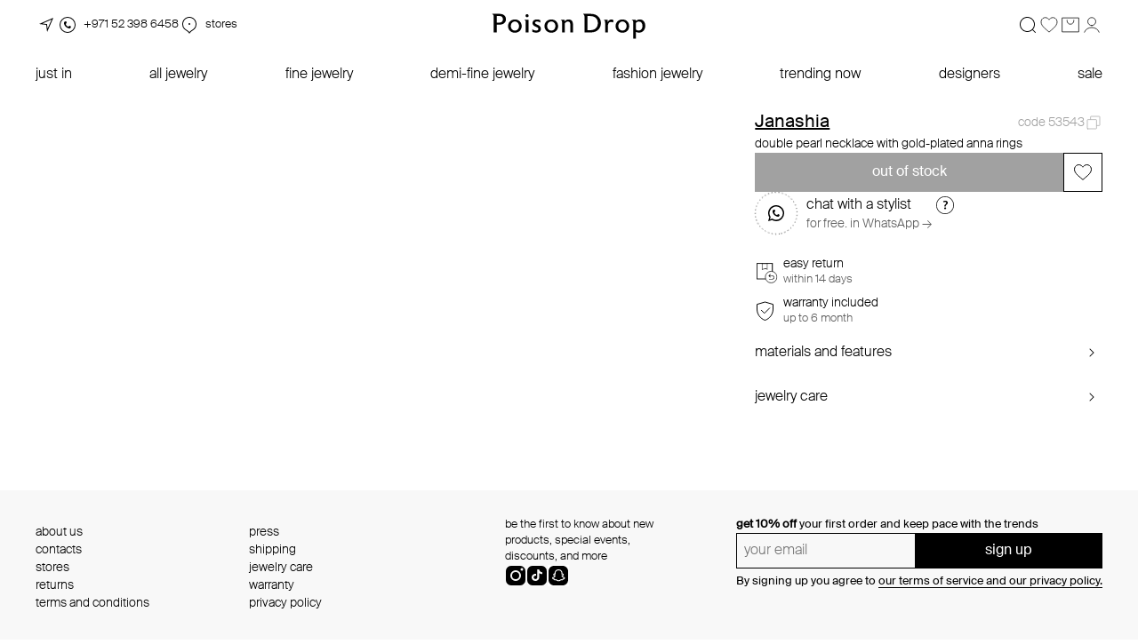

--- FILE ---
content_type: text/css; charset=UTF-8
request_url: https://poisondrop.com/_nuxt/css/4df6566.css
body_size: 3672
content:
.vue-range-slider.slider-component[data-v-364f6326]{-webkit-box-sizing:border-box;-moz-box-sizing:border-box;box-sizing:border-box;position:relative;-webkit-user-select:none;-moz-user-select:none;-ms-user-select:none;user-select:none}.vue-range-slider.slider-component .slider[data-v-364f6326]{background-color:#ccc;border-radius:15px;display:block;position:relative}.vue-range-slider.slider-component .slider[data-v-364f6326]:after{content:"";height:100%;left:0;position:absolute;top:0;width:100%;z-index:2}.vue-range-slider.slider-component .slider .slider-dot[data-v-364f6326]{cursor:pointer;position:absolute;-webkit-transition:all 0s;-moz-transition:all 0s;transition:all 0s;will-change:transform;z-index:5}.vue-range-slider.slider-component .slider .slider-dot .slider-dot-handle[data-v-364f6326]{background-color:#fff;border-radius:50%;-webkit-box-shadow:.5px .5px 2px 1px rgba(0,0,0,.32);box-shadow:.5px .5px 2px 1px rgba(0,0,0,.32);height:100%;width:100%}.vue-range-slider.slider-component .slider .slider-dot.slider-dot-focus .slider-dot-handle[data-v-364f6326]{-webkit-box-shadow:0 0 2px 1px #3498db;box-shadow:0 0 2px 1px #3498db}.vue-range-slider.slider-component .slider .slider-dot.slider-dot-dragging[data-v-364f6326]{z-index:5}.vue-range-slider.slider-component .slider .slider-dot.slider-dot-disabled[data-v-364f6326]{z-index:4}.vue-range-slider.slider-component .slider .slider-dot.slider-hover:hover .slider-tooltip-wrap[data-v-364f6326]{display:block}.vue-range-slider.slider-component .slider .slider-dot.slider-always .slider-tooltip-wrap[data-v-364f6326]{display:block!important}.vue-range-slider.slider-component .slider .slider-process[data-v-364f6326]{background-color:#3498db;border-radius:15px;position:absolute;z-index:1}.vue-range-slider.slider-component .slider .slider-process.slider-process-draggable[data-v-364f6326]{cursor:pointer;z-index:3}.vue-range-slider.slider-component .slider .slider-input[data-v-364f6326]{clip:rect(1px,1px,1px,1px);height:1px;overflow:hidden;position:absolute;width:1px}.vue-range-slider.slider-component .slider .slider-piecewise[data-v-364f6326]{height:100%;left:0;list-style:none;margin:0;padding:0;position:absolute;top:0;width:100%}.vue-range-slider.slider-component .slider .slider-piecewise .piecewise-item[data-v-364f6326]{height:8px;position:absolute;width:8px}.vue-range-slider.slider-component .slider .slider-piecewise .piecewise-item:first-child .piecewise-dot[data-v-364f6326],.vue-range-slider.slider-component .slider .slider-piecewise .piecewise-item:last-child .piecewise-dot[data-v-364f6326]{visibility:hidden}.vue-range-slider.slider-component .slider .slider-piecewise .piecewise-item .piecewise-dot[data-v-364f6326]{background-color:rgba(0,0,0,.16);border-radius:50%;display:inline-block;height:100%;left:50%;position:absolute;top:50%;-webkit-transform:translate(-50%,-50%);-moz-transform:translate(-50%,-50%);-ms-transform:translate(-50%,-50%);transform:translate(-50%,-50%);-webkit-transition:all .3s;-moz-transition:all .3s;transition:all .3s;width:100%;z-index:2}.vue-range-slider.slider-component.slider-horizontal .slider-dot[data-v-364f6326]{left:0}.vue-range-slider.slider-component.slider-horizontal .slider-process[data-v-364f6326]{height:100%;left:0;top:0;width:0;will-change:width}.vue-range-slider.slider-component.slider-vertical .slider-dot[data-v-364f6326]{bottom:0}.vue-range-slider.slider-component.slider-vertical .slider-process[data-v-364f6326]{bottom:0;height:0;left:0;width:100%;will-change:height}.vue-range-slider.slider-component.slider-horizontal-reverse .slider-dot[data-v-364f6326]{right:0}.vue-range-slider.slider-component.slider-horizontal-reverse .slider-process[data-v-364f6326]{height:100%;right:0;top:0;width:0}.vue-range-slider.slider-component.slider-vertical-reverse .slider-dot[data-v-364f6326]{top:0}.vue-range-slider.slider-component.slider-vertical-reverse .slider-process[data-v-364f6326]{height:0;left:0;top:0;width:100%}.vue-range-slider.slider-component.slider-horizontal .slider-piecewise .piecewise-item .piecewise-label[data-v-364f6326],.vue-range-slider.slider-component.slider-horizontal-reverse .slider-piecewise .piecewise-item .piecewise-label[data-v-364f6326]{color:#333;display:inline-block;font-size:12px;left:50%;position:absolute;top:100%;-webkit-transform:translate(-50%,8px);-moz-transform:translate(-50%,8px);-ms-transform:translate(-50%,8px);transform:translate(-50%,8px);visibility:visible;white-space:nowrap}.vue-range-slider.slider-component.slider-vertical .slider-piecewise .piecewise-item .piecewise-label[data-v-364f6326],.vue-range-slider.slider-component.slider-vertical-reverse .slider-piecewise .piecewise-item .piecewise-label[data-v-364f6326]{color:#333;display:inline-block;font-size:12px;left:100%;position:absolute;top:50%;-webkit-transform:translate(8px,-50%);-moz-transform:translate(8px,-50%);-ms-transform:translate(8px,-50%);transform:translate(8px,-50%);visibility:visible;white-space:nowrap}.vue-range-slider.slider-component .slider-tooltip-wrap[data-v-364f6326]{display:none;position:absolute;z-index:9}.vue-range-slider.slider-component .slider-tooltip-wrap.slider-tooltip-top[data-v-364f6326]{left:50%;top:-9px;-webkit-transform:translate(-50%,-100%);-moz-transform:translate(-50%,-100%);-ms-transform:translate(-50%,-100%);transform:translate(-50%,-100%)}.vue-range-slider.slider-component .slider-tooltip-wrap.slider-tooltip-top .slider-tooltip[data-v-364f6326]:before{border:5px solid transparent;border-top-color:inherit;bottom:-10px;content:"";height:0;left:50%;position:absolute;-webkit-transform:translate(-50%);-moz-transform:translate(-50%);-ms-transform:translate(-50%);transform:translate(-50%);width:0}.vue-range-slider.slider-component .slider-tooltip-wrap.slider-tooltip-bottom[data-v-364f6326]{bottom:-9px;left:50%;-webkit-transform:translate(-50%,100%);-moz-transform:translate(-50%,100%);-ms-transform:translate(-50%,100%);transform:translate(-50%,100%)}.vue-range-slider.slider-component .slider-tooltip-wrap.slider-tooltip-bottom .slider-tooltip[data-v-364f6326]:before{border:5px solid transparent;border-bottom-color:inherit;content:"";height:0;left:50%;position:absolute;top:-10px;-webkit-transform:translate(-50%);-moz-transform:translate(-50%);-ms-transform:translate(-50%);transform:translate(-50%);width:0}.vue-range-slider.slider-component .slider-tooltip-wrap.slider-tooltip-left[data-v-364f6326]{left:-9px;top:50%;-webkit-transform:translate(-100%,-50%);-moz-transform:translate(-100%,-50%);-ms-transform:translate(-100%,-50%);transform:translate(-100%,-50%)}.vue-range-slider.slider-component .slider-tooltip-wrap.slider-tooltip-left .slider-tooltip[data-v-364f6326]:before{border:5px solid transparent;border-left-color:inherit;content:"";height:0;position:absolute;right:-10px;top:50%;-webkit-transform:translateY(-50%);-moz-transform:translateY(-50%);-ms-transform:translateY(-50%);transform:translateY(-50%);width:0}.vue-range-slider.slider-component .slider-tooltip-wrap.slider-tooltip-right[data-v-364f6326]{right:-9px;top:50%;-webkit-transform:translate(100%,-50%);-moz-transform:translate(100%,-50%);-ms-transform:translate(100%,-50%);transform:translate(100%,-50%)}.vue-range-slider.slider-component .slider-tooltip-wrap.slider-tooltip-right .slider-tooltip[data-v-364f6326]:before{border:5px solid transparent;border-right-color:inherit;content:"";height:0;left:-10px;position:absolute;top:50%;-webkit-transform:translateY(-50%);-moz-transform:translateY(-50%);-ms-transform:translateY(-50%);transform:translateY(-50%);width:0}.vue-range-slider.slider-component .slider-tooltip-wrap.merged-tooltip[data-v-364f6326]{display:block;visibility:hidden}.vue-range-slider.slider-component .slider-tooltip-wrap .slider-tooltip[data-v-364f6326]{background-color:#3498db;border:1px solid #3498db;border-radius:5px;color:#fff;display:block;font-size:14px;min-width:20px;padding:2px 5px;text-align:center;white-space:nowrap}.vue-range-slider.slider-component.slider-disabled[data-v-364f6326]{cursor:not-allowed;opacity:.5}.vue-range-slider.slider-component.slider-disabled .slider-dot[data-v-364f6326]{cursor:not-allowed}.vue-range-slider.slider-component.slider-has-label[data-v-364f6326]{margin-bottom:15px}[data-v-364f6326]:root{--viewport-tablet-width:768px;--color-text:#000;--color-text-transparent:rgba(0,0,0,.04);--color-invert-text:#fff;--color-main:#000;--base-background:#fff;--base-background-transparent:hsla(0,0%,100%,.5);--color-grey-600:#333;--color-grey-500:#5e5e5e;--color-grey-400:#a1a1a1;--color-grey-300:#cfcfcf;--color-grey-200:#ebebeb;--color-grey-100:#f8f8f8;--color-grey-100-opacity-20:hsla(0,0%,97%,.2);--color-white:#fff;--color-red:#ff3a44;--header-background:#fff;--header-color:#000;--header-icon-accent-background-color:#000;--header-icon-accent-color:#fff;--header-submenu-bg:#fff;--ticker-dark-bg:#000;--ticker-dark-text:#fcfcfc;--referral-grey-400:#9da1a4;--color-grey-active-tab:#f3f3f3;--color-red-winter:#a9051b;--color-red-winter-popup:#980518;--color-red-winter-popup-dark:#870416}.button-close[data-v-364f6326]{-webkit-box-pack:center;-moz-box-pack:center;-ms-flex-pack:center;-webkit-box-align:center;-moz-box-align:center;-webkit-align-items:center;align-items:center;background-color:#fff;background-color:var(--base-background);border:none;border-radius:50%;color:#000;color:var(--color-text);cursor:pointer;display:-webkit-box;display:-webkit-flex;display:-moz-box;display:-ms-flexbox;display:flex;height:36px;-webkit-justify-content:center;justify-content:center;width:36px}.button-close--transparent-white[data-v-364f6326],.button-close--transparent[data-v-364f6326]{background-color:transparent;border-radius:0}.button-close--item[data-v-364f6326]{height:40px;min-height:40px;min-width:40px;width:40px}.button-close--item svg[data-v-364f6326]{height:16px;left:50%;min-height:16px;min-width:16px;position:absolute;top:50%;-webkit-transform:translate(-50%,-50%);-moz-transform:translate(-50%,-50%);-ms-transform:translate(-50%,-50%);transform:translate(-50%,-50%);width:16px}.button-close--black-circle[data-v-364f6326]{background-color:#000;background-color:var(--color-main);border-radius:50%;color:#fff;color:var(--color-invert-text);max-height:24px;max-width:24px;padding:3px}.vue-range-slider.slider-component{-webkit-box-sizing:border-box;-moz-box-sizing:border-box;box-sizing:border-box;position:relative;-webkit-user-select:none;-moz-user-select:none;-ms-user-select:none;user-select:none}.vue-range-slider.slider-component .slider{background-color:#ccc;border-radius:15px;display:block;position:relative}.vue-range-slider.slider-component .slider:after{content:"";height:100%;left:0;position:absolute;top:0;width:100%;z-index:2}.vue-range-slider.slider-component .slider .slider-dot{cursor:pointer;position:absolute;-webkit-transition:all 0s;-moz-transition:all 0s;transition:all 0s;will-change:transform;z-index:5}.vue-range-slider.slider-component .slider .slider-dot .slider-dot-handle{background-color:#fff;border-radius:50%;-webkit-box-shadow:.5px .5px 2px 1px rgba(0,0,0,.32);box-shadow:.5px .5px 2px 1px rgba(0,0,0,.32);height:100%;width:100%}.vue-range-slider.slider-component .slider .slider-dot.slider-dot-focus .slider-dot-handle{-webkit-box-shadow:0 0 2px 1px #3498db;box-shadow:0 0 2px 1px #3498db}.vue-range-slider.slider-component .slider .slider-dot.slider-dot-dragging{z-index:5}.vue-range-slider.slider-component .slider .slider-dot.slider-dot-disabled{z-index:4}.vue-range-slider.slider-component .slider .slider-dot.slider-hover:hover .slider-tooltip-wrap{display:block}.vue-range-slider.slider-component .slider .slider-dot.slider-always .slider-tooltip-wrap{display:block!important}.vue-range-slider.slider-component .slider .slider-process{background-color:#3498db;border-radius:15px;position:absolute;z-index:1}.vue-range-slider.slider-component .slider .slider-process.slider-process-draggable{cursor:pointer;z-index:3}.vue-range-slider.slider-component .slider .slider-input{clip:rect(1px,1px,1px,1px);height:1px;overflow:hidden;position:absolute;width:1px}.vue-range-slider.slider-component .slider .slider-piecewise{height:100%;left:0;list-style:none;margin:0;padding:0;position:absolute;top:0;width:100%}.vue-range-slider.slider-component .slider .slider-piecewise .piecewise-item{height:8px;position:absolute;width:8px}.vue-range-slider.slider-component .slider .slider-piecewise .piecewise-item:first-child .piecewise-dot,.vue-range-slider.slider-component .slider .slider-piecewise .piecewise-item:last-child .piecewise-dot{visibility:hidden}.vue-range-slider.slider-component .slider .slider-piecewise .piecewise-item .piecewise-dot{background-color:rgba(0,0,0,.16);border-radius:50%;display:inline-block;height:100%;left:50%;position:absolute;top:50%;-webkit-transform:translate(-50%,-50%);-moz-transform:translate(-50%,-50%);-ms-transform:translate(-50%,-50%);transform:translate(-50%,-50%);-webkit-transition:all .3s;-moz-transition:all .3s;transition:all .3s;width:100%;z-index:2}.vue-range-slider.slider-component.slider-horizontal .slider-dot{left:0}.vue-range-slider.slider-component.slider-horizontal .slider-process{height:100%;left:0;top:0;width:0;will-change:width}.vue-range-slider.slider-component.slider-vertical .slider-dot{bottom:0}.vue-range-slider.slider-component.slider-vertical .slider-process{bottom:0;height:0;left:0;width:100%;will-change:height}.vue-range-slider.slider-component.slider-horizontal-reverse .slider-dot{right:0}.vue-range-slider.slider-component.slider-horizontal-reverse .slider-process{height:100%;right:0;top:0;width:0}.vue-range-slider.slider-component.slider-vertical-reverse .slider-dot{top:0}.vue-range-slider.slider-component.slider-vertical-reverse .slider-process{height:0;left:0;top:0;width:100%}.vue-range-slider.slider-component.slider-horizontal .slider-piecewise .piecewise-item .piecewise-label,.vue-range-slider.slider-component.slider-horizontal-reverse .slider-piecewise .piecewise-item .piecewise-label{color:#333;display:inline-block;font-size:12px;left:50%;position:absolute;top:100%;-webkit-transform:translate(-50%,8px);-moz-transform:translate(-50%,8px);-ms-transform:translate(-50%,8px);transform:translate(-50%,8px);visibility:visible;white-space:nowrap}.vue-range-slider.slider-component.slider-vertical .slider-piecewise .piecewise-item .piecewise-label,.vue-range-slider.slider-component.slider-vertical-reverse .slider-piecewise .piecewise-item .piecewise-label{color:#333;display:inline-block;font-size:12px;left:100%;position:absolute;top:50%;-webkit-transform:translate(8px,-50%);-moz-transform:translate(8px,-50%);-ms-transform:translate(8px,-50%);transform:translate(8px,-50%);visibility:visible;white-space:nowrap}.vue-range-slider.slider-component .slider-tooltip-wrap{display:none;position:absolute;z-index:9}.vue-range-slider.slider-component .slider-tooltip-wrap.slider-tooltip-top{left:50%;top:-9px;-webkit-transform:translate(-50%,-100%);-moz-transform:translate(-50%,-100%);-ms-transform:translate(-50%,-100%);transform:translate(-50%,-100%)}.vue-range-slider.slider-component .slider-tooltip-wrap.slider-tooltip-top .slider-tooltip:before{border:5px solid transparent;border-top-color:inherit;bottom:-10px;content:"";height:0;left:50%;position:absolute;-webkit-transform:translate(-50%);-moz-transform:translate(-50%);-ms-transform:translate(-50%);transform:translate(-50%);width:0}.vue-range-slider.slider-component .slider-tooltip-wrap.slider-tooltip-bottom{bottom:-9px;left:50%;-webkit-transform:translate(-50%,100%);-moz-transform:translate(-50%,100%);-ms-transform:translate(-50%,100%);transform:translate(-50%,100%)}.vue-range-slider.slider-component .slider-tooltip-wrap.slider-tooltip-bottom .slider-tooltip:before{border:5px solid transparent;border-bottom-color:inherit;content:"";height:0;left:50%;position:absolute;top:-10px;-webkit-transform:translate(-50%);-moz-transform:translate(-50%);-ms-transform:translate(-50%);transform:translate(-50%);width:0}.vue-range-slider.slider-component .slider-tooltip-wrap.slider-tooltip-left{left:-9px;top:50%;-webkit-transform:translate(-100%,-50%);-moz-transform:translate(-100%,-50%);-ms-transform:translate(-100%,-50%);transform:translate(-100%,-50%)}.vue-range-slider.slider-component .slider-tooltip-wrap.slider-tooltip-left .slider-tooltip:before{border:5px solid transparent;border-left-color:inherit;content:"";height:0;position:absolute;right:-10px;top:50%;-webkit-transform:translateY(-50%);-moz-transform:translateY(-50%);-ms-transform:translateY(-50%);transform:translateY(-50%);width:0}.vue-range-slider.slider-component .slider-tooltip-wrap.slider-tooltip-right{right:-9px;top:50%;-webkit-transform:translate(100%,-50%);-moz-transform:translate(100%,-50%);-ms-transform:translate(100%,-50%);transform:translate(100%,-50%)}.vue-range-slider.slider-component .slider-tooltip-wrap.slider-tooltip-right .slider-tooltip:before{border:5px solid transparent;border-right-color:inherit;content:"";height:0;left:-10px;position:absolute;top:50%;-webkit-transform:translateY(-50%);-moz-transform:translateY(-50%);-ms-transform:translateY(-50%);transform:translateY(-50%);width:0}.vue-range-slider.slider-component .slider-tooltip-wrap.merged-tooltip{display:block;visibility:hidden}.vue-range-slider.slider-component .slider-tooltip-wrap .slider-tooltip{background-color:#3498db;border:1px solid #3498db;border-radius:5px;color:#fff;display:block;font-size:14px;min-width:20px;padding:2px 5px;text-align:center;white-space:nowrap}.vue-range-slider.slider-component.slider-disabled{cursor:not-allowed;opacity:.5}.vue-range-slider.slider-component.slider-disabled .slider-dot{cursor:not-allowed}.vue-range-slider.slider-component.slider-has-label{margin-bottom:15px}:root{--viewport-tablet-width:768px;--color-text:#000;--color-text-transparent:rgba(0,0,0,.04);--color-invert-text:#fff;--color-main:#000;--base-background:#fff;--base-background-transparent:hsla(0,0%,100%,.5);--color-grey-600:#333;--color-grey-500:#5e5e5e;--color-grey-400:#a1a1a1;--color-grey-300:#cfcfcf;--color-grey-200:#ebebeb;--color-grey-100:#f8f8f8;--color-grey-100-opacity-20:hsla(0,0%,97%,.2);--color-white:#fff;--color-red:#ff3a44;--header-background:#fff;--header-color:#000;--header-icon-accent-background-color:#000;--header-icon-accent-color:#fff;--header-submenu-bg:#fff;--ticker-dark-bg:#000;--ticker-dark-text:#fcfcfc;--referral-grey-400:#9da1a4;--color-grey-active-tab:#f3f3f3;--color-red-winter:#a9051b;--color-red-winter-popup:#980518;--color-red-winter-popup-dark:#870416}.popup{bottom:0;left:0;position:fixed;right:0;top:0;z-index:100}.popup--full .popup__wrapper,.popup--map .popup__wrapper{border-radius:0;top:0}.popup--full .popup__scroll,.popup--map .popup__scroll{padding:0}.popup--full .popup__wrapper{-webkit-animation:delault-fade-in .3s ease-in-out;-moz-animation:delault-fade-in .3s ease-in-out;animation:delault-fade-in .3s ease-in-out;opacity:1}.popup--full .popup__wrapper,.popup--full .popup__wrapper.close{-webkit-transform:none;-moz-transform:none;-ms-transform:none;transform:none}.popup--full .popup__wrapper.close{-webkit-animation:delault-fade-out .3s ease-in-out;-moz-animation:delault-fade-out .3s ease-in-out;animation:delault-fade-out .3s ease-in-out;opacity:0}.popup--from-right .popup__close-area{display:none}.popup--from-right .popup__wrapper{-webkit-animation:run-to-left .3s linear;-moz-animation:run-to-left .3s linear;animation:run-to-left .3s linear;border-radius:0;top:0;-webkit-transform:translateX(0);-moz-transform:translateX(0);-ms-transform:translateX(0);transform:translateX(0)}.popup--from-right .popup__wrapper.close{-webkit-animation:run-to-right .3s linear;-moz-animation:run-to-right .3s linear;animation:run-to-right .3s linear;-webkit-transform:translateX(100%);-moz-transform:translateX(100%);-ms-transform:translateX(100%);transform:translateX(100%)}.popup--from-right .popup__scroll{padding:0}.popup--from-right .popup__close-button{left:16px}.popup__close-area{-webkit-animation:popup-fade-in .3s ease-in-out;-moz-animation:popup-fade-in .3s ease-in-out;animation:popup-fade-in .3s ease-in-out;background-color:#000;background-color:var(--color-main);height:100%;opacity:.2;position:absolute;width:100%}.popup__close-area.close{-webkit-animation:popup-fade-out .3s ease-in-out;-moz-animation:popup-fade-out .3s ease-in-out;animation:popup-fade-out .3s ease-in-out;opacity:0}.popup__close-area.transparent{background-color:transparent}.popup__grabber{-webkit-box-align:center;-moz-box-align:center;-ms-flex-align:center;-webkit-box-pack:center;-moz-box-pack:center;-ms-flex-pack:center;-webkit-align-items:center;align-items:center;display:-webkit-box;display:-webkit-flex;display:-moz-box;display:-ms-flexbox;display:flex;-webkit-justify-content:center;justify-content:center;padding:6px 0;position:-webkit-sticky;position:sticky}.popup__grabber span{background-color:#ebebeb;background-color:var(--color-grey-200);border-radius:2.5px;height:4px;width:36px}.popup__close-button{-webkit-box-pack:end;-moz-box-pack:end;-ms-flex-pack:end;display:-webkit-box;display:-webkit-flex;display:-moz-box;display:-ms-flexbox;display:flex;-webkit-justify-content:flex-end;justify-content:flex-end;position:absolute;right:10px;top:10px;z-index:1}.popup__close-button.shadow{-webkit-box-shadow:0 8px 30px 0 rgba(0,0,0,.078);box-shadow:0 8px 30px 0 rgba(0,0,0,.078)}@media(min-width:800px){.popup__close-button{right:8px;top:12px}}.popup__wrapper{-webkit-animation:popup-slide-in .3s ease-in-out;-moz-animation:popup-slide-in .3s ease-in-out;animation:popup-slide-in .3s ease-in-out;background-color:#fff;background-color:var(--base-background);bottom:0;margin:0;position:fixed;-webkit-transform:translateY(0);-moz-transform:translateY(0);-ms-transform:translateY(0);transform:translateY(0);width:100%}.popup__wrapper.close{-webkit-animation:popup-slide-out .3s ease-in-out;-moz-animation:popup-slide-out .3s ease-in-out;animation:popup-slide-out .3s ease-in-out;-webkit-transform:translateY(100%);-moz-transform:translateY(100%);-ms-transform:translateY(100%);transform:translateY(100%)}.popup__title{font-variant-numeric-figure:lining-nums;font-variant-numeric-spacing:proportional-nums;font-family:CeraPro,Arial,Helvetica,sans-serif;font-size:26px;font-style:normal;font-weight:500;letter-spacing:0;line-height:28px}.popup__subtitle,.popup__title{text-align:center}.popup__container{-webkit-box-orient:vertical;-webkit-box-direction:normal;-moz-box-orient:vertical;-moz-box-direction:normal;display:-webkit-box;display:-webkit-flex;display:-moz-box;display:-ms-flexbox;display:flex;-webkit-flex-direction:column;flex-direction:column;gap:12px;width:100%}.popup__container main.shipping-and-payment{padding:0}.popup__scroll{height:100%;overflow-y:auto;padding:0 16px 16px;scrollbar-width:none}.popup__scroll::-webkit-scrollbar{display:none}.popup__scroll.isGrabber{height:-webkit-calc(100% - 16px);height:-moz-calc(100% - 16px);height:calc(100% - 16px);padding-top:8px}.popup__scroll.isCloseButtonShow .popup__title{margin:0 auto;max-width:-webkit-calc(100% - 62px);max-width:-moz-calc(100% - 62px);max-width:calc(100% - 62px)}.popup__content{-webkit-box-orient:vertical;-webkit-box-direction:normal;-moz-box-orient:vertical;-moz-box-direction:normal;display:-webkit-box;display:-webkit-flex;display:-moz-box;display:-ms-flexbox;display:flex;-webkit-flex-direction:column;flex-direction:column;gap:10px;width:100%}.popup__content h4{font-family:SuisseIntl,Arial,Helvetica,sans-serif;font-size:14px;font-style:normal;font-weight:400;letter-spacing:-.01em;line-height:20px;margin:0}.popup__content form{-webkit-box-orient:vertical;-webkit-box-direction:normal;-moz-box-orient:vertical;-moz-box-direction:normal;display:-webkit-box;display:-webkit-flex;display:-moz-box;display:-ms-flexbox;display:flex;-webkit-flex-direction:column;flex-direction:column;gap:32px;margin-top:10px;width:100%}.popup__content button{font-family:SuisseIntl,Arial,Helvetica,sans-serif;font-size:16px;font-style:normal;font-weight:400;height:44px;letter-spacing:0;line-height:24px;line-height:20px;margin-bottom:10px}.popup__list li{-webkit-box-align:center;-moz-box-align:center;-webkit-align-items:center;align-items:center;display:-webkit-box;display:-webkit-flex;display:-moz-box;display:-ms-flexbox;display:flex;gap:8px;padding-left:8px}.popup__list li:before{background-color:#000;background-color:var(--color-main);border-radius:50%;content:"";display:block;height:5px;width:5px}.popup__button{font-family:SuisseIntl,Arial,Helvetica,sans-serif;font-size:16px;font-style:normal;font-weight:400;height:44px;letter-spacing:0;line-height:24px;margin-bottom:10px}@media(min-width:800px){.popup__wrapper{border-radius:0;padding:0}.popup__wrapper,.popup__wrapper.close{-webkit-animation:none;-moz-animation:none;animation:none}.popup__scroll{padding-top:24px}.popup--centered .popup__wrapper{left:50%;top:50%;-webkit-transform:translate(-50%,-50%);-moz-transform:translate(-50%,-50%);-ms-transform:translate(-50%,-50%);transform:translate(-50%,-50%);width:-webkit-fit-content;width:-moz-fit-content;width:fit-content}.popup--centered .popup__scroll,.popup--centered .popup__wrapper{height:-webkit-fit-content;height:-moz-fit-content;height:fit-content}.popup--centered .popup__scroll{padding-top:24px}.popup--accordion .popup__wrapper{-webkit-animation:run-to-left .3s linear;-moz-animation:run-to-left .3s linear;animation:run-to-left .3s linear;bottom:0;right:0;top:0;-webkit-transform:translateX(0);-moz-transform:translateX(0);-ms-transform:translateX(0);transform:translateX(0);width:400px}.popup--accordion .popup__wrapper.close{-webkit-animation:run-to-right .3s linear;-moz-animation:run-to-right .3s linear;animation:run-to-right .3s linear;-webkit-transform:translateX(100%);-moz-transform:translateX(100%);-ms-transform:translateX(100%);transform:translateX(100%)}.popup--accordion .popup__scroll{padding:40px 16px 28px}.popup--accordion .popup__close-button{right:11px;top:9px}.popup--accordion .popup__close-button svg{height:16px;width:16px}.popup--page .popup__wrapper{-webkit-animation:run-to-left .3s linear;-moz-animation:run-to-left .3s linear;animation:run-to-left .3s linear;bottom:0;right:0;top:0;-webkit-transform:translateX(0);-moz-transform:translateX(0);-ms-transform:translateX(0);transform:translateX(0);width:640px}.popup--page .popup__wrapper.close{-webkit-animation:run-to-right .3s linear;-moz-animation:run-to-right .3s linear;animation:run-to-right .3s linear;-webkit-transform:translateX(100%);-moz-transform:translateX(100%);-ms-transform:translateX(100%);transform:translateX(100%)}.popup--page .popup__close-button{right:13px;top:13px}.popup--page .popup__close-button svg{height:20px;width:20px}.popup--cookie .popup__wrapper{bottom:16px;left:16px;max-width:324px;top:auto;-webkit-transform:none;-moz-transform:none;-ms-transform:none;transform:none}}@media screen and (min-width:1232px)and (hover:hover)and (pointer:fine){.popup--full .popup__wrapper,.popup--map .popup__wrapper{height:100%;left:50%;max-height:-webkit-calc(100vh - 80px);max-height:-moz-calc(100vh - 80px);max-height:calc(100vh - 80px);max-width:1200px;overflow:hidden;top:50%;-webkit-transform:translate(-50%,-50%);-moz-transform:translate(-50%,-50%);-ms-transform:translate(-50%,-50%);transform:translate(-50%,-50%);width:100%}}@media screen and (min-width:1232px)and (hover:hover)and (pointer:fine)and (max-height:822px){.popup--full .popup__wrapper,.popup--map .popup__wrapper{max-height:100vh}}@media screen and (min-width:1232px)and (hover:hover)and (pointer:fine)and (min-height:928px){.popup--full .popup__wrapper,.popup--map .popup__wrapper{max-height:848px}}@media screen and (min-width:1232px)and (hover:hover)and (pointer:fine){.popup--full .popup__close-button,.popup--map .popup__close-button{left:16px;right:auto;top:16px}.popup--full .popup__container,.popup--map .popup__container{height:100%}.popup--overlay .popup__wrapper{-webkit-animation:run-to-left .3s linear;-moz-animation:run-to-left .3s linear;animation:run-to-left .3s linear;padding:24px;position:static;-webkit-transform:translateY(0);-moz-transform:translateY(0);-ms-transform:translateY(0);transform:translateY(0)}.popup--overlay .popup__wrapper.close{-webkit-animation:run-to-right .3s linear;-moz-animation:run-to-right .3s linear;animation:run-to-right .3s linear;-webkit-transform:translateY(-100%);-moz-transform:translateY(-100%);-ms-transform:translateY(-100%);transform:translateY(-100%)}.popup--overlay .popup__scroll{padding:24px}}.sorting-enter-active,.sorting-leave-active{-webkit-transition:all .3s ease-in-out;-moz-transition:all .3s ease-in-out;transition:all .3s ease-in-out}.sorting-enter-to,.sorting-leave{-webkit-transform:translateY(0);-moz-transform:translateY(0);-ms-transform:translateY(0);transform:translateY(0)}.sorting-enter,.sorting-leave-to{-webkit-transform:translateY(100%);-moz-transform:translateY(100%);-ms-transform:translateY(100%);transform:translateY(100%)}@-webkit-keyframes run-to-left{0%{-webkit-transform:translateX(100%);transform:translateX(100%)}to{-webkit-transform:translateX(0);transform:translateX(0)}}@-moz-keyframes run-to-left{0%{-moz-transform:translateX(100%);transform:translateX(100%)}to{-moz-transform:translateX(0);transform:translateX(0)}}@keyframes run-to-left{0%{-webkit-transform:translateX(100%);-moz-transform:translateX(100%);transform:translateX(100%)}to{-webkit-transform:translateX(0);-moz-transform:translateX(0);transform:translateX(0)}}@-webkit-keyframes run-to-right{0%{-webkit-transform:translateX(0);transform:translateX(0)}to{-webkit-transform:translateX(100%);transform:translateX(100%)}}@-moz-keyframes run-to-right{0%{-moz-transform:translateX(0);transform:translateX(0)}to{-moz-transform:translateX(100%);transform:translateX(100%)}}@keyframes run-to-right{0%{-webkit-transform:translateX(0);-moz-transform:translateX(0);transform:translateX(0)}to{-webkit-transform:translateX(100%);-moz-transform:translateX(100%);transform:translateX(100%)}}@-webkit-keyframes popup-fade-out{0%{opacity:.2}to{opacity:0}}@-moz-keyframes popup-fade-out{0%{opacity:.2}to{opacity:0}}@keyframes popup-fade-out{0%{opacity:.2}to{opacity:0}}@-webkit-keyframes popup-fade-in{0%{opacity:0}to{opacity:.2}}@-moz-keyframes popup-fade-in{0%{opacity:0}to{opacity:.2}}@keyframes popup-fade-in{0%{opacity:0}to{opacity:.2}}@-webkit-keyframes default-fade-out{0%{opacity:1}to{opacity:0}}@-moz-keyframes default-fade-out{0%{opacity:1}to{opacity:0}}@keyframes default-fade-out{0%{opacity:1}to{opacity:0}}@-webkit-keyframes default-fade-in{0%{opacity:0}to{opacity:1}}@-moz-keyframes default-fade-in{0%{opacity:0}to{opacity:1}}@keyframes default-fade-in{0%{opacity:0}to{opacity:1}}@-webkit-keyframes popup-slide-in{0%{-webkit-transform:translateY(100%);transform:translateY(100%)}to{-webkit-transform:translateY(0);transform:translateY(0)}}@-moz-keyframes popup-slide-in{0%{-moz-transform:translateY(100%);transform:translateY(100%)}to{-moz-transform:translateY(0);transform:translateY(0)}}@keyframes popup-slide-in{0%{-webkit-transform:translateY(100%);-moz-transform:translateY(100%);transform:translateY(100%)}to{-webkit-transform:translateY(0);-moz-transform:translateY(0);transform:translateY(0)}}@-webkit-keyframes popup-slide-out{0%{-webkit-transform:translateY(0);transform:translateY(0)}to{-webkit-transform:translateY(100%);transform:translateY(100%)}}@-moz-keyframes popup-slide-out{0%{-moz-transform:translateY(0);transform:translateY(0)}to{-moz-transform:translateY(100%);transform:translateY(100%)}}@keyframes popup-slide-out{0%{-webkit-transform:translateY(0);-moz-transform:translateY(0);transform:translateY(0)}to{-webkit-transform:translateY(100%);-moz-transform:translateY(100%);transform:translateY(100%)}}

--- FILE ---
content_type: text/css; charset=UTF-8
request_url: https://poisondrop.com/_nuxt/css/20a8889.css
body_size: 3495
content:
.action-message{background:-webkit-gradient(linear,left top,right top,from(#fff),to(#f8f8f8));background:-webkit-linear-gradient(left,#fff,#f8f8f8);background:-moz-linear-gradient(left,#fff 0,#f8f8f8 100%);background:-o-linear-gradient(left,#fff 0,#f8f8f8 100%);background:linear-gradient(90deg,#fff,#f8f8f8);background:-webkit-gradient(linear,left top,right top,from(var(--base-background)),to(var(--color-grey-100)));background:-webkit-linear-gradient(left,var(--base-background) 0,var(--color-grey-100) 100%);background:-moz-linear-gradient(left,var(--base-background) 0,var(--color-grey-100) 100%);background:-o-linear-gradient(left,var(--base-background) 0,var(--color-grey-100) 100%);background:linear-gradient(90deg,var(--base-background) 0,var(--color-grey-100) 100%);border:1px solid #000;border:1px solid var(--color-text);display:-webkit-box;display:-webkit-flex;display:-moz-box;display:-ms-flexbox;display:flex;padding:10px 12px}.action-message h3{font-family:SuisseIntl,Arial,Helvetica,sans-serif;font-size:14px;font-style:normal;font-weight:400;letter-spacing:-.01em;line-height:20px;margin-bottom:8px;margin-top:0}.action-message a,.action-message p{font-weight:300}.action-message--border-radius{border-radius:6px}.action-message--red-color{background-color:#ff3a44;background-color:var(--color-red);border:1px solid #ff3a44;border:1px solid var(--color-red);color:#fff;color:var(--color-invert-text)}.action-message--red-color .action-message__icon{fill:#000;fill:var(--color-main)}.action-message--cart{padding:10px 11px}.action-message--cart .action-message__text{font-family:SuisseIntl,Arial,Helvetica,sans-serif;font-size:13px;font-style:normal;font-weight:300;letter-spacing:0;line-height:18px}.action-message--delivery-choose{margin-top:24px}.action-message--filled{background:#f8f8f8;background:var(--color-grey-100);border:none}.action-message--filled p{font-family:SuisseIntl,Arial,Helvetica,sans-serif;font-size:13px;font-style:normal;font-weight:400;letter-spacing:0;letter-spacing:-.4px;line-height:18px}.action-message__icon{-webkit-box-flex:0;-moz-box-flex:0;fill:#000;fill:var(--color-text);-webkit-flex:none;flex:none;margin-right:12px}.action-message__text{font-size:14px;line-height:20px;margin:0}.action-message__text p{margin:0}.action-message__link{-webkit-text-decoration:underline;text-decoration:underline}.vue-range-slider.slider-component{-webkit-box-sizing:border-box;-moz-box-sizing:border-box;box-sizing:border-box;position:relative;-webkit-user-select:none;-moz-user-select:none;-ms-user-select:none;user-select:none}.vue-range-slider.slider-component .slider{background-color:#ccc;border-radius:15px;display:block;position:relative}.vue-range-slider.slider-component .slider:after{content:"";height:100%;left:0;position:absolute;top:0;width:100%;z-index:2}.vue-range-slider.slider-component .slider .slider-dot{cursor:pointer;position:absolute;-webkit-transition:all 0s;-moz-transition:all 0s;transition:all 0s;will-change:transform;z-index:5}.vue-range-slider.slider-component .slider .slider-dot .slider-dot-handle{background-color:#fff;border-radius:50%;-webkit-box-shadow:.5px .5px 2px 1px rgba(0,0,0,.32);box-shadow:.5px .5px 2px 1px rgba(0,0,0,.32);height:100%;width:100%}.vue-range-slider.slider-component .slider .slider-dot.slider-dot-focus .slider-dot-handle{-webkit-box-shadow:0 0 2px 1px #3498db;box-shadow:0 0 2px 1px #3498db}.vue-range-slider.slider-component .slider .slider-dot.slider-dot-dragging{z-index:5}.vue-range-slider.slider-component .slider .slider-dot.slider-dot-disabled{z-index:4}.vue-range-slider.slider-component .slider .slider-dot.slider-hover:hover .slider-tooltip-wrap{display:block}.vue-range-slider.slider-component .slider .slider-dot.slider-always .slider-tooltip-wrap{display:block!important}.vue-range-slider.slider-component .slider .slider-process{background-color:#3498db;border-radius:15px;position:absolute;z-index:1}.vue-range-slider.slider-component .slider .slider-process.slider-process-draggable{cursor:pointer;z-index:3}.vue-range-slider.slider-component .slider .slider-input{clip:rect(1px,1px,1px,1px);height:1px;overflow:hidden;position:absolute;width:1px}.vue-range-slider.slider-component .slider .slider-piecewise{height:100%;left:0;list-style:none;margin:0;padding:0;position:absolute;top:0;width:100%}.vue-range-slider.slider-component .slider .slider-piecewise .piecewise-item{height:8px;position:absolute;width:8px}.vue-range-slider.slider-component .slider .slider-piecewise .piecewise-item:first-child .piecewise-dot,.vue-range-slider.slider-component .slider .slider-piecewise .piecewise-item:last-child .piecewise-dot{visibility:hidden}.vue-range-slider.slider-component .slider .slider-piecewise .piecewise-item .piecewise-dot{background-color:rgba(0,0,0,.16);border-radius:50%;display:inline-block;height:100%;left:50%;position:absolute;top:50%;-webkit-transform:translate(-50%,-50%);-moz-transform:translate(-50%,-50%);-ms-transform:translate(-50%,-50%);transform:translate(-50%,-50%);-webkit-transition:all .3s;-moz-transition:all .3s;transition:all .3s;width:100%;z-index:2}.vue-range-slider.slider-component.slider-horizontal .slider-dot{left:0}.vue-range-slider.slider-component.slider-horizontal .slider-process{height:100%;left:0;top:0;width:0;will-change:width}.vue-range-slider.slider-component.slider-vertical .slider-dot{bottom:0}.vue-range-slider.slider-component.slider-vertical .slider-process{bottom:0;height:0;left:0;width:100%;will-change:height}.vue-range-slider.slider-component.slider-horizontal-reverse .slider-dot{right:0}.vue-range-slider.slider-component.slider-horizontal-reverse .slider-process{height:100%;right:0;top:0;width:0}.vue-range-slider.slider-component.slider-vertical-reverse .slider-dot{top:0}.vue-range-slider.slider-component.slider-vertical-reverse .slider-process{height:0;left:0;top:0;width:100%}.vue-range-slider.slider-component.slider-horizontal .slider-piecewise .piecewise-item .piecewise-label,.vue-range-slider.slider-component.slider-horizontal-reverse .slider-piecewise .piecewise-item .piecewise-label{color:#333;display:inline-block;font-size:12px;left:50%;position:absolute;top:100%;-webkit-transform:translate(-50%,8px);-moz-transform:translate(-50%,8px);-ms-transform:translate(-50%,8px);transform:translate(-50%,8px);visibility:visible;white-space:nowrap}.vue-range-slider.slider-component.slider-vertical .slider-piecewise .piecewise-item .piecewise-label,.vue-range-slider.slider-component.slider-vertical-reverse .slider-piecewise .piecewise-item .piecewise-label{color:#333;display:inline-block;font-size:12px;left:100%;position:absolute;top:50%;-webkit-transform:translate(8px,-50%);-moz-transform:translate(8px,-50%);-ms-transform:translate(8px,-50%);transform:translate(8px,-50%);visibility:visible;white-space:nowrap}.vue-range-slider.slider-component .slider-tooltip-wrap{display:none;position:absolute;z-index:9}.vue-range-slider.slider-component .slider-tooltip-wrap.slider-tooltip-top{left:50%;top:-9px;-webkit-transform:translate(-50%,-100%);-moz-transform:translate(-50%,-100%);-ms-transform:translate(-50%,-100%);transform:translate(-50%,-100%)}.vue-range-slider.slider-component .slider-tooltip-wrap.slider-tooltip-top .slider-tooltip:before{border:5px solid transparent;border-top-color:inherit;bottom:-10px;content:"";height:0;left:50%;position:absolute;-webkit-transform:translate(-50%);-moz-transform:translate(-50%);-ms-transform:translate(-50%);transform:translate(-50%);width:0}.vue-range-slider.slider-component .slider-tooltip-wrap.slider-tooltip-bottom{bottom:-9px;left:50%;-webkit-transform:translate(-50%,100%);-moz-transform:translate(-50%,100%);-ms-transform:translate(-50%,100%);transform:translate(-50%,100%)}.vue-range-slider.slider-component .slider-tooltip-wrap.slider-tooltip-bottom .slider-tooltip:before{border:5px solid transparent;border-bottom-color:inherit;content:"";height:0;left:50%;position:absolute;top:-10px;-webkit-transform:translate(-50%);-moz-transform:translate(-50%);-ms-transform:translate(-50%);transform:translate(-50%);width:0}.vue-range-slider.slider-component .slider-tooltip-wrap.slider-tooltip-left{left:-9px;top:50%;-webkit-transform:translate(-100%,-50%);-moz-transform:translate(-100%,-50%);-ms-transform:translate(-100%,-50%);transform:translate(-100%,-50%)}.vue-range-slider.slider-component .slider-tooltip-wrap.slider-tooltip-left .slider-tooltip:before{border:5px solid transparent;border-left-color:inherit;content:"";height:0;position:absolute;right:-10px;top:50%;-webkit-transform:translateY(-50%);-moz-transform:translateY(-50%);-ms-transform:translateY(-50%);transform:translateY(-50%);width:0}.vue-range-slider.slider-component .slider-tooltip-wrap.slider-tooltip-right{right:-9px;top:50%;-webkit-transform:translate(100%,-50%);-moz-transform:translate(100%,-50%);-ms-transform:translate(100%,-50%);transform:translate(100%,-50%)}.vue-range-slider.slider-component .slider-tooltip-wrap.slider-tooltip-right .slider-tooltip:before{border:5px solid transparent;border-right-color:inherit;content:"";height:0;left:-10px;position:absolute;top:50%;-webkit-transform:translateY(-50%);-moz-transform:translateY(-50%);-ms-transform:translateY(-50%);transform:translateY(-50%);width:0}.vue-range-slider.slider-component .slider-tooltip-wrap.merged-tooltip{display:block;visibility:hidden}.vue-range-slider.slider-component .slider-tooltip-wrap .slider-tooltip{background-color:#3498db;border:1px solid #3498db;border-radius:5px;color:#fff;display:block;font-size:14px;min-width:20px;padding:2px 5px;text-align:center;white-space:nowrap}.vue-range-slider.slider-component.slider-disabled{cursor:not-allowed;opacity:.5}.vue-range-slider.slider-component.slider-disabled .slider-dot{cursor:not-allowed}.vue-range-slider.slider-component.slider-has-label{margin-bottom:15px}:root{--viewport-tablet-width:768px;--color-text:#000;--color-text-transparent:rgba(0,0,0,.04);--color-invert-text:#fff;--color-main:#000;--base-background:#fff;--base-background-transparent:hsla(0,0%,100%,.5);--color-grey-600:#333;--color-grey-500:#5e5e5e;--color-grey-400:#a1a1a1;--color-grey-300:#cfcfcf;--color-grey-200:#ebebeb;--color-grey-100:#f8f8f8;--color-grey-100-opacity-20:hsla(0,0%,97%,.2);--color-white:#fff;--color-red:#ff3a44;--header-background:#fff;--header-color:#000;--header-icon-accent-background-color:#000;--header-icon-accent-color:#fff;--header-submenu-bg:#fff;--ticker-dark-bg:#000;--ticker-dark-text:#fcfcfc;--referral-grey-400:#9da1a4;--color-grey-active-tab:#f3f3f3;--color-red-winter:#a9051b;--color-red-winter-popup:#980518;--color-red-winter-popup-dark:#870416}.location-choose{background-color:#fff;background-color:var(--header-submenu-bg);-webkit-box-shadow:inset 0 1px 0 rgba(0,0,0,.04);box-shadow:inset 0 1px 0 rgba(0,0,0,.04);overflow:hidden}.location-choose__fake-input{font-family:SuisseIntl,Arial,Helvetica,sans-serif;font-size:16px;font-style:normal;font-weight:400;height:0;letter-spacing:0;line-height:24px;opacity:0;position:absolute}.location-choose__input-wrapper{-webkit-box-shadow:0 1px 0 rgba(0,0,0,.04);box-shadow:0 1px 0 rgba(0,0,0,.04);display:-webkit-box;display:-webkit-flex;display:-moz-box;display:-ms-flexbox;display:flex}.location-choose__input-wrapper input{caret-color:var(--header-text);color:var(--header-text)}.location-choose__back-button,.location-choose__reset-button{-webkit-box-flex:0;-moz-box-flex:0;background:none;border:none;border-radius:0;-webkit-flex:none;flex:none;height:56px;padding:16px 20px;width:64px}.location-choose__input{-webkit-box-flex:1;-moz-box-flex:1;background-color:transparent;border:none;caret-color:#000;caret-color:var(--color-text);-webkit-flex:auto;flex:auto;font-family:SuisseIntl,Arial,Helvetica,sans-serif;font-size:16px;font-style:normal;font-weight:400;letter-spacing:0;line-height:24px;outline:none;padding:16px 0}.location-choose__input::-webkit-input-placeholder{color:rgba(0,0,0,.5);font-family:SuisseIntl,Arial,Helvetica,sans-serif;font-size:16px;font-style:normal;font-weight:300;letter-spacing:0;line-height:24px;opacity:1}.location-choose__input:-ms-input-placeholder{color:rgba(0,0,0,.5);font-family:SuisseIntl,Arial,Helvetica,sans-serif;font-size:16px;font-style:normal;font-weight:300;letter-spacing:0;line-height:24px;opacity:1}.location-choose__input::-ms-input-placeholder{color:rgba(0,0,0,.5);font-family:SuisseIntl,Arial,Helvetica,sans-serif;font-size:16px;font-style:normal;font-weight:300;letter-spacing:0;line-height:24px;opacity:1}.location-choose__input::-moz-placeholder{color:rgba(0,0,0,.5);font-family:SuisseIntl,Arial,Helvetica,sans-serif;font-size:16px;font-style:normal;font-weight:300;letter-spacing:0;line-height:24px;opacity:1}.location-choose__input::placeholder{color:rgba(0,0,0,.5);font-family:SuisseIntl,Arial,Helvetica,sans-serif;font-size:16px;font-style:normal;font-weight:300;letter-spacing:0;line-height:24px;opacity:1}.location-choose__variants{height:-webkit-calc(100% - 56px);height:-moz-calc(100% - 56px);height:calc(100% - 56px);list-style:none;margin:0;overflow-y:auto;padding:8px 0}.location-choose__variant{padding:8px 8px 8px 64px}.location-choose__variant._initial{font-weight:300;padding:10px 8px 10px 64px}.location-choose__variant-city,.location-choose__variant-region{margin:0;overflow:hidden;text-overflow:ellipsis;white-space:nowrap}.location-choose__variant-city{font-size:16px;line-height:24px}.location-choose__variant-city,.location-choose__variant-region{font-family:SuisseIntl,Arial,Helvetica,sans-serif;font-style:normal;font-weight:300;letter-spacing:0}.location-choose__variant-region{font-size:13px;line-height:18px}@media(min-width:1024px){.location-choose{-webkit-box-shadow:0 8px 30px rgba(0,0,0,.08);box-shadow:0 8px 30px rgba(0,0,0,.08)}.location-choose__label{color:#000;color:var(--color-text);display:block;font-size:14px;font-weight:300;line-height:16px;padding:32px 32px 0}.location-choose__input-wrapper{margin:0 32px;padding:10px 0}.location-choose__reset-button{cursor:pointer;height:24px;padding:0;position:absolute;right:24px;width:24px}.location-choose__input{padding:0}.location-choose__variants{height:256px;padding:16px 32px}.location-choose__variant{cursor:pointer;padding:8px 0}.location-choose__variant._initial{font-weight:300;padding:2px 0}.location-choose__close{background-color:#fff;background-color:var(--base-background);border:none;border-radius:0;-webkit-box-shadow:0 -1px 0 rgba(0,0,0,.04);box-shadow:0 -1px 0 rgba(0,0,0,.04);color:#000;color:var(--color-text);cursor:pointer;font-size:14px;font-weight:400;line-height:20px;padding:12px;text-align:center;width:100%}}@media screen and (min-width:1232px)and (hover:hover)and (pointer:fine){.location-choose{background-color:#fff;background-color:var(--base-background)}}.vue-range-slider.slider-component[data-v-c0b33ac8]{-webkit-box-sizing:border-box;-moz-box-sizing:border-box;box-sizing:border-box;position:relative;-webkit-user-select:none;-moz-user-select:none;-ms-user-select:none;user-select:none}.vue-range-slider.slider-component .slider[data-v-c0b33ac8]{background-color:#ccc;border-radius:15px;display:block;position:relative}.vue-range-slider.slider-component .slider[data-v-c0b33ac8]:after{content:"";height:100%;left:0;position:absolute;top:0;width:100%;z-index:2}.vue-range-slider.slider-component .slider .slider-dot[data-v-c0b33ac8]{cursor:pointer;position:absolute;-webkit-transition:all 0s;-moz-transition:all 0s;transition:all 0s;will-change:transform;z-index:5}.vue-range-slider.slider-component .slider .slider-dot .slider-dot-handle[data-v-c0b33ac8]{background-color:#fff;border-radius:50%;-webkit-box-shadow:.5px .5px 2px 1px rgba(0,0,0,.32);box-shadow:.5px .5px 2px 1px rgba(0,0,0,.32);height:100%;width:100%}.vue-range-slider.slider-component .slider .slider-dot.slider-dot-focus .slider-dot-handle[data-v-c0b33ac8]{-webkit-box-shadow:0 0 2px 1px #3498db;box-shadow:0 0 2px 1px #3498db}.vue-range-slider.slider-component .slider .slider-dot.slider-dot-dragging[data-v-c0b33ac8]{z-index:5}.vue-range-slider.slider-component .slider .slider-dot.slider-dot-disabled[data-v-c0b33ac8]{z-index:4}.vue-range-slider.slider-component .slider .slider-dot.slider-hover:hover .slider-tooltip-wrap[data-v-c0b33ac8]{display:block}.vue-range-slider.slider-component .slider .slider-dot.slider-always .slider-tooltip-wrap[data-v-c0b33ac8]{display:block!important}.vue-range-slider.slider-component .slider .slider-process[data-v-c0b33ac8]{background-color:#3498db;border-radius:15px;position:absolute;z-index:1}.vue-range-slider.slider-component .slider .slider-process.slider-process-draggable[data-v-c0b33ac8]{cursor:pointer;z-index:3}.vue-range-slider.slider-component .slider .slider-input[data-v-c0b33ac8]{clip:rect(1px,1px,1px,1px);height:1px;overflow:hidden;position:absolute;width:1px}.vue-range-slider.slider-component .slider .slider-piecewise[data-v-c0b33ac8]{height:100%;left:0;list-style:none;margin:0;padding:0;position:absolute;top:0;width:100%}.vue-range-slider.slider-component .slider .slider-piecewise .piecewise-item[data-v-c0b33ac8]{height:8px;position:absolute;width:8px}.vue-range-slider.slider-component .slider .slider-piecewise .piecewise-item:first-child .piecewise-dot[data-v-c0b33ac8],.vue-range-slider.slider-component .slider .slider-piecewise .piecewise-item:last-child .piecewise-dot[data-v-c0b33ac8]{visibility:hidden}.vue-range-slider.slider-component .slider .slider-piecewise .piecewise-item .piecewise-dot[data-v-c0b33ac8]{background-color:rgba(0,0,0,.16);border-radius:50%;display:inline-block;height:100%;left:50%;position:absolute;top:50%;-webkit-transform:translate(-50%,-50%);-moz-transform:translate(-50%,-50%);-ms-transform:translate(-50%,-50%);transform:translate(-50%,-50%);-webkit-transition:all .3s;-moz-transition:all .3s;transition:all .3s;width:100%;z-index:2}.vue-range-slider.slider-component.slider-horizontal .slider-dot[data-v-c0b33ac8]{left:0}.vue-range-slider.slider-component.slider-horizontal .slider-process[data-v-c0b33ac8]{height:100%;left:0;top:0;width:0;will-change:width}.vue-range-slider.slider-component.slider-vertical .slider-dot[data-v-c0b33ac8]{bottom:0}.vue-range-slider.slider-component.slider-vertical .slider-process[data-v-c0b33ac8]{bottom:0;height:0;left:0;width:100%;will-change:height}.vue-range-slider.slider-component.slider-horizontal-reverse .slider-dot[data-v-c0b33ac8]{right:0}.vue-range-slider.slider-component.slider-horizontal-reverse .slider-process[data-v-c0b33ac8]{height:100%;right:0;top:0;width:0}.vue-range-slider.slider-component.slider-vertical-reverse .slider-dot[data-v-c0b33ac8]{top:0}.vue-range-slider.slider-component.slider-vertical-reverse .slider-process[data-v-c0b33ac8]{height:0;left:0;top:0;width:100%}.vue-range-slider.slider-component.slider-horizontal .slider-piecewise .piecewise-item .piecewise-label[data-v-c0b33ac8],.vue-range-slider.slider-component.slider-horizontal-reverse .slider-piecewise .piecewise-item .piecewise-label[data-v-c0b33ac8]{color:#333;display:inline-block;font-size:12px;left:50%;position:absolute;top:100%;-webkit-transform:translate(-50%,8px);-moz-transform:translate(-50%,8px);-ms-transform:translate(-50%,8px);transform:translate(-50%,8px);visibility:visible;white-space:nowrap}.vue-range-slider.slider-component.slider-vertical .slider-piecewise .piecewise-item .piecewise-label[data-v-c0b33ac8],.vue-range-slider.slider-component.slider-vertical-reverse .slider-piecewise .piecewise-item .piecewise-label[data-v-c0b33ac8]{color:#333;display:inline-block;font-size:12px;left:100%;position:absolute;top:50%;-webkit-transform:translate(8px,-50%);-moz-transform:translate(8px,-50%);-ms-transform:translate(8px,-50%);transform:translate(8px,-50%);visibility:visible;white-space:nowrap}.vue-range-slider.slider-component .slider-tooltip-wrap[data-v-c0b33ac8]{display:none;position:absolute;z-index:9}.vue-range-slider.slider-component .slider-tooltip-wrap.slider-tooltip-top[data-v-c0b33ac8]{left:50%;top:-9px;-webkit-transform:translate(-50%,-100%);-moz-transform:translate(-50%,-100%);-ms-transform:translate(-50%,-100%);transform:translate(-50%,-100%)}.vue-range-slider.slider-component .slider-tooltip-wrap.slider-tooltip-top .slider-tooltip[data-v-c0b33ac8]:before{border:5px solid transparent;border-top-color:inherit;bottom:-10px;content:"";height:0;left:50%;position:absolute;-webkit-transform:translate(-50%);-moz-transform:translate(-50%);-ms-transform:translate(-50%);transform:translate(-50%);width:0}.vue-range-slider.slider-component .slider-tooltip-wrap.slider-tooltip-bottom[data-v-c0b33ac8]{bottom:-9px;left:50%;-webkit-transform:translate(-50%,100%);-moz-transform:translate(-50%,100%);-ms-transform:translate(-50%,100%);transform:translate(-50%,100%)}.vue-range-slider.slider-component .slider-tooltip-wrap.slider-tooltip-bottom .slider-tooltip[data-v-c0b33ac8]:before{border:5px solid transparent;border-bottom-color:inherit;content:"";height:0;left:50%;position:absolute;top:-10px;-webkit-transform:translate(-50%);-moz-transform:translate(-50%);-ms-transform:translate(-50%);transform:translate(-50%);width:0}.vue-range-slider.slider-component .slider-tooltip-wrap.slider-tooltip-left[data-v-c0b33ac8]{left:-9px;top:50%;-webkit-transform:translate(-100%,-50%);-moz-transform:translate(-100%,-50%);-ms-transform:translate(-100%,-50%);transform:translate(-100%,-50%)}.vue-range-slider.slider-component .slider-tooltip-wrap.slider-tooltip-left .slider-tooltip[data-v-c0b33ac8]:before{border:5px solid transparent;border-left-color:inherit;content:"";height:0;position:absolute;right:-10px;top:50%;-webkit-transform:translateY(-50%);-moz-transform:translateY(-50%);-ms-transform:translateY(-50%);transform:translateY(-50%);width:0}.vue-range-slider.slider-component .slider-tooltip-wrap.slider-tooltip-right[data-v-c0b33ac8]{right:-9px;top:50%;-webkit-transform:translate(100%,-50%);-moz-transform:translate(100%,-50%);-ms-transform:translate(100%,-50%);transform:translate(100%,-50%)}.vue-range-slider.slider-component .slider-tooltip-wrap.slider-tooltip-right .slider-tooltip[data-v-c0b33ac8]:before{border:5px solid transparent;border-right-color:inherit;content:"";height:0;left:-10px;position:absolute;top:50%;-webkit-transform:translateY(-50%);-moz-transform:translateY(-50%);-ms-transform:translateY(-50%);transform:translateY(-50%);width:0}.vue-range-slider.slider-component .slider-tooltip-wrap.merged-tooltip[data-v-c0b33ac8]{display:block;visibility:hidden}.vue-range-slider.slider-component .slider-tooltip-wrap .slider-tooltip[data-v-c0b33ac8]{background-color:#3498db;border:1px solid #3498db;border-radius:5px;color:#fff;display:block;font-size:14px;min-width:20px;padding:2px 5px;text-align:center;white-space:nowrap}.vue-range-slider.slider-component.slider-disabled[data-v-c0b33ac8]{cursor:not-allowed;opacity:.5}.vue-range-slider.slider-component.slider-disabled .slider-dot[data-v-c0b33ac8]{cursor:not-allowed}.vue-range-slider.slider-component.slider-has-label[data-v-c0b33ac8]{margin-bottom:15px}[data-v-c0b33ac8]:root{--viewport-tablet-width:768px;--color-text:#000;--color-text-transparent:rgba(0,0,0,.04);--color-invert-text:#fff;--color-main:#000;--base-background:#fff;--base-background-transparent:hsla(0,0%,100%,.5);--color-grey-600:#333;--color-grey-500:#5e5e5e;--color-grey-400:#a1a1a1;--color-grey-300:#cfcfcf;--color-grey-200:#ebebeb;--color-grey-100:#f8f8f8;--color-grey-100-opacity-20:hsla(0,0%,97%,.2);--color-white:#fff;--color-red:#ff3a44;--header-background:#fff;--header-color:#000;--header-icon-accent-background-color:#000;--header-icon-accent-color:#fff;--header-submenu-bg:#fff;--ticker-dark-bg:#000;--ticker-dark-text:#fcfcfc;--referral-grey-400:#9da1a4;--color-grey-active-tab:#f3f3f3;--color-red-winter:#a9051b;--color-red-winter-popup:#980518;--color-red-winter-popup-dark:#870416}.chat-tooltip[data-v-c0b33ac8]{position:relative;z-index:100}.chat-tooltip__overlay[data-v-c0b33ac8]{background:rgba(0,0,0,.06);bottom:0;left:0;position:fixed;right:0;top:0}.chat-tooltip__wrapper[data-v-c0b33ac8]{background-color:#fff;background-color:var(--base-background);left:50%;max-width:-webkit-calc(100vw - 40px);max-width:-moz-calc(100vw - 40px);max-width:calc(100vw - 40px);opacity:0;padding:16px;position:fixed;top:50%;-webkit-transform:translate(-50%,-webkit-calc(-50% - 8px));-moz-transform:translate(-50%,-moz-calc(-50% - 8px));-ms-transform:translate(-50%,calc(-50% - 8px));transform:translate(-50%,calc(-50% - 8px));-webkit-transition:all .3s ease-in-out;-moz-transition:all .3s ease-in-out;transition:all .3s ease-in-out;visibility:hidden;width:280px;will-change:transform}.chat-tooltip__wrapper_visible[data-v-c0b33ac8]{opacity:1;-webkit-transform:translate(-50%,-50%);-moz-transform:translate(-50%,-50%);-ms-transform:translate(-50%,-50%);transform:translate(-50%,-50%);visibility:visible}.chat-tooltip__icon_cross[data-v-c0b33ac8]{position:absolute;right:12px;top:12px}.chat-tooltip__icon svg[data-v-c0b33ac8]{fill:#000;fill:var(--color-text)}.chat-tooltip__title[data-v-c0b33ac8]{font-family:CeraPro,Arial,Helvetica,sans-serif;font-size:20px;font-weight:300;line-height:32px;margin:0 0 4px}.chat-tooltip__text[data-v-c0b33ac8]{font-family:SuisseIntl,Arial,Helvetica,sans-serif;font-size:13px;font-style:normal;font-weight:400;letter-spacing:0;line-height:18px;margin:0 0 16px}.chat-tooltip__list[data-v-c0b33ac8]{-webkit-box-orient:vertical;-webkit-box-direction:normal;-moz-box-orient:vertical;-moz-box-direction:normal;-webkit-flex-direction:column;flex-direction:column;gap:6px;margin-bottom:16px}.chat-tooltip__list li[data-v-c0b33ac8],.chat-tooltip__list[data-v-c0b33ac8]{display:-webkit-box;display:-webkit-flex;display:-moz-box;display:-ms-flexbox;display:flex}.chat-tooltip__list li[data-v-c0b33ac8]{-webkit-box-align:start;-moz-box-align:start;-webkit-align-items:flex-start;align-items:flex-start;font-family:SuisseIntl,Arial,Helvetica,sans-serif;font-size:13px;font-style:normal;font-weight:300;gap:4px;letter-spacing:0;line-height:18px;list-style:none;padding-left:0}.chat-tooltip__list li[data-v-c0b33ac8]:before{background-color:#000;background-color:var(--color-text);content:"";display:block;height:1px;margin-left:1px;margin-right:2px;margin-top:10px;max-width:1px;width:1px}.chat-tooltip__button[data-v-c0b33ac8]{-webkit-box-align:center;-moz-box-align:center;-ms-flex-align:center;-webkit-box-pack:center;-moz-box-pack:center;-ms-flex-pack:center;-webkit-align-items:center;align-items:center;display:-webkit-box;display:-webkit-flex;display:-moz-box;display:-ms-flexbox;display:flex;-webkit-justify-content:center;justify-content:center;width:100%}@media(min-width:1024px){.chat-tooltip[data-v-c0b33ac8]{z-index:100}.chat-tooltip__overlay[data-v-c0b33ac8]{background:hsla(0,0%,100%,0)}.chat-tooltip__wrapper[data-v-c0b33ac8]{bottom:56px;-webkit-box-shadow:0 8px 30px rgba(0,0,0,.08);box-shadow:0 8px 30px rgba(0,0,0,.08);left:-webkit-calc(34vw - 670px);left:-moz-calc(34vw - 670px);left:calc(34vw - 670px);opacity:0;pointer-events:none;position:absolute;top:auto;-webkit-transform:translateY(4px);-moz-transform:translateY(4px);-ms-transform:translateY(4px);transform:translateY(4px)}.chat-tooltip__wrapper_visible[data-v-c0b33ac8]{opacity:1;pointer-events:auto;-webkit-transform:translateY(0);-moz-transform:translateY(0);-ms-transform:translateY(0);transform:translateY(0)}.chat-tooltip__button[data-v-c0b33ac8]{font-family:SuisseIntl,Arial,Helvetica,sans-serif;font-size:14px;font-style:normal;font-weight:400;letter-spacing:-.01em;line-height:20px}.chat-tooltip__button svg[data-v-c0b33ac8]{fill:#000;fill:var(--color-text);margin-left:8px}}@media(min-width:1350px){.chat-tooltip__wrapper[data-v-c0b33ac8]{left:-200px}}